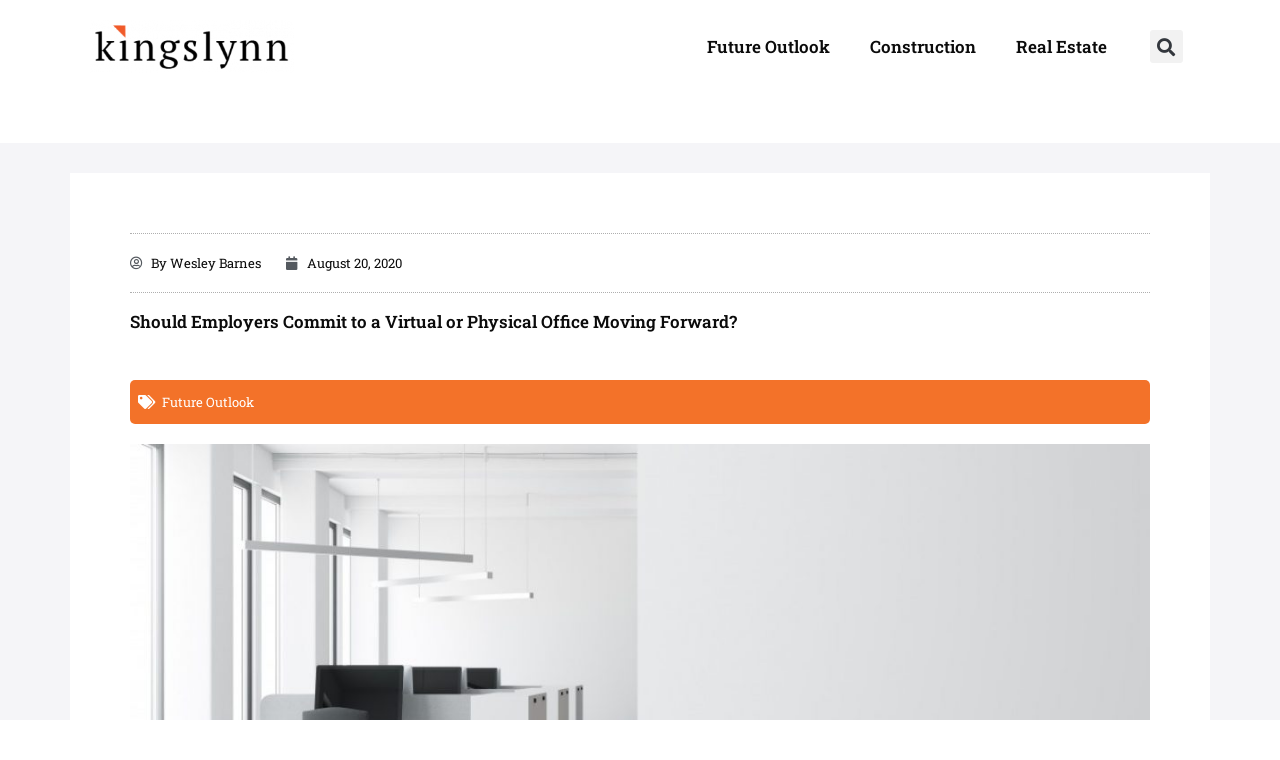

--- FILE ---
content_type: text/css
request_url: https://kingslynn.org/wp-content/uploads/elementor/css/post-18.css?ver=1764949842
body_size: 1395
content:
.elementor-18 .elementor-element.elementor-element-bd0ce89:not(.elementor-motion-effects-element-type-background), .elementor-18 .elementor-element.elementor-element-bd0ce89 > .elementor-motion-effects-container > .elementor-motion-effects-layer{background-color:#ffffff;}.elementor-18 .elementor-element.elementor-element-bd0ce89{transition:background 0.3s, border 0.3s, border-radius 0.3s, box-shadow 0.3s;}.elementor-18 .elementor-element.elementor-element-bd0ce89 > .elementor-background-overlay{transition:background 0.3s, border-radius 0.3s, opacity 0.3s;}.elementor-widget-nav-menu .elementor-nav-menu .elementor-item{font-family:var( --e-global-typography-primary-font-family ), Sans-serif;font-weight:var( --e-global-typography-primary-font-weight );}.elementor-widget-nav-menu .elementor-nav-menu--main .elementor-item{color:var( --e-global-color-text );fill:var( --e-global-color-text );}.elementor-widget-nav-menu .elementor-nav-menu--main .elementor-item:hover,
					.elementor-widget-nav-menu .elementor-nav-menu--main .elementor-item.elementor-item-active,
					.elementor-widget-nav-menu .elementor-nav-menu--main .elementor-item.highlighted,
					.elementor-widget-nav-menu .elementor-nav-menu--main .elementor-item:focus{color:var( --e-global-color-accent );fill:var( --e-global-color-accent );}.elementor-widget-nav-menu .elementor-nav-menu--main:not(.e--pointer-framed) .elementor-item:before,
					.elementor-widget-nav-menu .elementor-nav-menu--main:not(.e--pointer-framed) .elementor-item:after{background-color:var( --e-global-color-accent );}.elementor-widget-nav-menu .e--pointer-framed .elementor-item:before,
					.elementor-widget-nav-menu .e--pointer-framed .elementor-item:after{border-color:var( --e-global-color-accent );}.elementor-widget-nav-menu{--e-nav-menu-divider-color:var( --e-global-color-text );}.elementor-widget-nav-menu .elementor-nav-menu--dropdown .elementor-item, .elementor-widget-nav-menu .elementor-nav-menu--dropdown  .elementor-sub-item{font-family:var( --e-global-typography-accent-font-family ), Sans-serif;font-weight:var( --e-global-typography-accent-font-weight );}.elementor-18 .elementor-element.elementor-element-96954ee .elementor-menu-toggle{margin:0 auto;}.elementor-18 .elementor-element.elementor-element-96954ee .elementor-nav-menu .elementor-item{font-family:"Roboto Slab", Sans-serif;font-size:16px;font-weight:600;line-height:22px;}.elementor-18 .elementor-element.elementor-element-96954ee .elementor-nav-menu--main .elementor-item{color:#262626;fill:#262626;}.elementor-18 .elementor-element.elementor-element-96954ee .elementor-nav-menu--main .elementor-item:hover,
					.elementor-18 .elementor-element.elementor-element-96954ee .elementor-nav-menu--main .elementor-item.elementor-item-active,
					.elementor-18 .elementor-element.elementor-element-96954ee .elementor-nav-menu--main .elementor-item.highlighted,
					.elementor-18 .elementor-element.elementor-element-96954ee .elementor-nav-menu--main .elementor-item:focus{color:var( --e-global-color-accent );fill:var( --e-global-color-accent );}.elementor-18 .elementor-element.elementor-element-96954ee .elementor-nav-menu--main .elementor-item.elementor-item-active{color:var( --e-global-color-accent );}.elementor-18 .elementor-element.elementor-element-96954ee{--e-nav-menu-horizontal-menu-item-margin:calc( 0px / 2 );}.elementor-18 .elementor-element.elementor-element-96954ee .elementor-nav-menu--main:not(.elementor-nav-menu--layout-horizontal) .elementor-nav-menu > li:not(:last-child){margin-bottom:0px;}.elementor-18 .elementor-element.elementor-element-96954ee .elementor-nav-menu--dropdown .elementor-item, .elementor-18 .elementor-element.elementor-element-96954ee .elementor-nav-menu--dropdown  .elementor-sub-item{font-family:"Roboto Slab", Sans-serif;font-weight:500;}.elementor-18 .elementor-element.elementor-element-75a636b.elementor-column > .elementor-widget-wrap{justify-content:center;}.elementor-widget-theme-site-logo .widget-image-caption{color:var( --e-global-color-text );font-family:var( --e-global-typography-text-font-family ), Sans-serif;font-weight:var( --e-global-typography-text-font-weight );}.elementor-18 .elementor-element.elementor-element-8b87a8e{text-align:center;}.elementor-18 .elementor-element.elementor-element-8b87a8e img{width:100%;}.elementor-18 .elementor-element.elementor-element-5d45c1c > .elementor-container > .elementor-column > .elementor-widget-wrap{align-content:center;align-items:center;}.elementor-18 .elementor-element.elementor-element-5d45c1c:not(.elementor-motion-effects-element-type-background), .elementor-18 .elementor-element.elementor-element-5d45c1c > .elementor-motion-effects-container > .elementor-motion-effects-layer{background-color:#ffffff;}.elementor-18 .elementor-element.elementor-element-5d45c1c{transition:background 0.3s, border 0.3s, border-radius 0.3s, box-shadow 0.3s;}.elementor-18 .elementor-element.elementor-element-5d45c1c > .elementor-background-overlay{transition:background 0.3s, border-radius 0.3s, opacity 0.3s;}.elementor-18 .elementor-element.elementor-element-27fcf07.elementor-column > .elementor-widget-wrap{justify-content:center;}.elementor-18 .elementor-element.elementor-element-0dc98a7{text-align:center;}.elementor-18 .elementor-element.elementor-element-0dc98a7 img{width:100%;}.elementor-bc-flex-widget .elementor-18 .elementor-element.elementor-element-2bc244f.elementor-column .elementor-widget-wrap{align-items:center;}.elementor-18 .elementor-element.elementor-element-2bc244f.elementor-column.elementor-element[data-element_type="column"] > .elementor-widget-wrap.elementor-element-populated{align-content:center;align-items:center;}.elementor-18 .elementor-element.elementor-element-c73bba9 .elementor-menu-toggle{margin:0 auto;}.elementor-18 .elementor-element.elementor-element-c73bba9 .elementor-nav-menu--main .elementor-item{color:var( --e-global-color-primary );fill:var( --e-global-color-primary );}.elementor-18 .elementor-element.elementor-element-c73bba9 .elementor-nav-menu--main .elementor-item:hover,
					.elementor-18 .elementor-element.elementor-element-c73bba9 .elementor-nav-menu--main .elementor-item.elementor-item-active,
					.elementor-18 .elementor-element.elementor-element-c73bba9 .elementor-nav-menu--main .elementor-item.highlighted,
					.elementor-18 .elementor-element.elementor-element-c73bba9 .elementor-nav-menu--main .elementor-item:focus{color:#f37229;fill:#f37229;}.elementor-18 .elementor-element.elementor-element-c73bba9{--e-nav-menu-horizontal-menu-item-margin:calc( 0px / 2 );}.elementor-18 .elementor-element.elementor-element-c73bba9 .elementor-nav-menu--main:not(.elementor-nav-menu--layout-horizontal) .elementor-nav-menu > li:not(:last-child){margin-bottom:0px;}.elementor-bc-flex-widget .elementor-18 .elementor-element.elementor-element-36e874e.elementor-column .elementor-widget-wrap{align-items:center;}.elementor-18 .elementor-element.elementor-element-36e874e.elementor-column.elementor-element[data-element_type="column"] > .elementor-widget-wrap.elementor-element-populated{align-content:center;align-items:center;}.elementor-widget-search-form input[type="search"].elementor-search-form__input{font-family:var( --e-global-typography-text-font-family ), Sans-serif;font-weight:var( --e-global-typography-text-font-weight );}.elementor-widget-search-form .elementor-search-form__input,
					.elementor-widget-search-form .elementor-search-form__icon,
					.elementor-widget-search-form .elementor-lightbox .dialog-lightbox-close-button,
					.elementor-widget-search-form .elementor-lightbox .dialog-lightbox-close-button:hover,
					.elementor-widget-search-form.elementor-search-form--skin-full_screen input[type="search"].elementor-search-form__input{color:var( --e-global-color-text );fill:var( --e-global-color-text );}.elementor-widget-search-form .elementor-search-form__submit{font-family:var( --e-global-typography-text-font-family ), Sans-serif;font-weight:var( --e-global-typography-text-font-weight );background-color:var( --e-global-color-secondary );}.elementor-18 .elementor-element.elementor-element-5324cb1 .elementor-search-form{text-align:right;}.elementor-18 .elementor-element.elementor-element-5324cb1 .elementor-search-form__toggle{--e-search-form-toggle-size:33px;}.elementor-18 .elementor-element.elementor-element-5324cb1 .elementor-search-form__input,
					.elementor-18 .elementor-element.elementor-element-5324cb1 .elementor-search-form__icon,
					.elementor-18 .elementor-element.elementor-element-5324cb1 .elementor-lightbox .dialog-lightbox-close-button,
					.elementor-18 .elementor-element.elementor-element-5324cb1 .elementor-lightbox .dialog-lightbox-close-button:hover,
					.elementor-18 .elementor-element.elementor-element-5324cb1.elementor-search-form--skin-full_screen input[type="search"].elementor-search-form__input{color:var( --e-global-color-6e3fa076 );fill:var( --e-global-color-6e3fa076 );}.elementor-18 .elementor-element.elementor-element-5324cb1:not(.elementor-search-form--skin-full_screen) .elementor-search-form__container{border-radius:3px;}.elementor-18 .elementor-element.elementor-element-5324cb1.elementor-search-form--skin-full_screen input[type="search"].elementor-search-form__input{border-radius:3px;}@media(max-width:1024px){.elementor-bc-flex-widget .elementor-18 .elementor-element.elementor-element-3d28db0.elementor-column .elementor-widget-wrap{align-items:center;}.elementor-18 .elementor-element.elementor-element-3d28db0.elementor-column.elementor-element[data-element_type="column"] > .elementor-widget-wrap.elementor-element-populated{align-content:center;align-items:center;}.elementor-18 .elementor-element.elementor-element-3d28db0.elementor-column > .elementor-widget-wrap{justify-content:center;}.elementor-18 .elementor-element.elementor-element-96954ee > .elementor-widget-container{margin:0px 0px 0px 0px;padding:0px 0px 0px 0px;}.elementor-18 .elementor-element.elementor-element-96954ee .elementor-nav-menu--dropdown a{padding-left:10px;padding-right:10px;}.elementor-18 .elementor-element.elementor-element-96954ee .elementor-nav-menu--main > .elementor-nav-menu > li > .elementor-nav-menu--dropdown, .elementor-18 .elementor-element.elementor-element-96954ee .elementor-nav-menu__container.elementor-nav-menu--dropdown{margin-top:18px !important;}.elementor-18 .elementor-element.elementor-element-96954ee{--nav-menu-icon-size:32px;}}@media(min-width:768px){.elementor-18 .elementor-element.elementor-element-3d28db0{width:10%;}.elementor-18 .elementor-element.elementor-element-75a636b{width:90%;}.elementor-18 .elementor-element.elementor-element-27fcf07{width:20%;}.elementor-18 .elementor-element.elementor-element-2bc244f{width:74.333%;}.elementor-18 .elementor-element.elementor-element-36e874e{width:5%;}}@media(max-width:1024px) and (min-width:768px){.elementor-18 .elementor-element.elementor-element-3d28db0{width:20%;}.elementor-18 .elementor-element.elementor-element-75a636b{width:65%;}}@media(max-width:767px){.elementor-18 .elementor-element.elementor-element-3d28db0{width:20%;}.elementor-18 .elementor-element.elementor-element-75a636b{width:80%;}.elementor-18 .elementor-element.elementor-element-27fcf07{width:80%;}}

--- FILE ---
content_type: text/css
request_url: https://kingslynn.org/wp-content/uploads/elementor/css/post-87.css?ver=1764949939
body_size: 1301
content:
.elementor-87 .elementor-element.elementor-element-4e889f66:not(.elementor-motion-effects-element-type-background), .elementor-87 .elementor-element.elementor-element-4e889f66 > .elementor-motion-effects-container > .elementor-motion-effects-layer{background-color:#f5f5f8;}.elementor-87 .elementor-element.elementor-element-4e889f66{transition:background 0.3s, border 0.3s, border-radius 0.3s, box-shadow 0.3s;margin-top:50px;margin-bottom:50px;}.elementor-87 .elementor-element.elementor-element-4e889f66 > .elementor-background-overlay{transition:background 0.3s, border-radius 0.3s, opacity 0.3s;}.elementor-87 .elementor-element.elementor-element-3d85bd12:not(.elementor-motion-effects-element-type-background) > .elementor-widget-wrap, .elementor-87 .elementor-element.elementor-element-3d85bd12 > .elementor-widget-wrap > .elementor-motion-effects-container > .elementor-motion-effects-layer{background-color:#ffffff;}.elementor-87 .elementor-element.elementor-element-3d85bd12 > .elementor-element-populated{transition:background 0.3s, border 0.3s, border-radius 0.3s, box-shadow 0.3s;margin:30px 0px 0px 0px;--e-column-margin-right:0px;--e-column-margin-left:0px;padding:60px 60px 60px 60px;}.elementor-87 .elementor-element.elementor-element-3d85bd12 > .elementor-element-populated > .elementor-background-overlay{transition:background 0.3s, border-radius 0.3s, opacity 0.3s;}.elementor-widget-post-info .elementor-icon-list-item:not(:last-child):after{border-color:var( --e-global-color-text );}.elementor-widget-post-info .elementor-icon-list-icon i{color:var( --e-global-color-primary );}.elementor-widget-post-info .elementor-icon-list-icon svg{fill:var( --e-global-color-primary );}.elementor-widget-post-info .elementor-icon-list-text, .elementor-widget-post-info .elementor-icon-list-text a{color:var( --e-global-color-secondary );}.elementor-widget-post-info .elementor-icon-list-item{font-family:var( --e-global-typography-text-font-family ), Sans-serif;font-weight:var( --e-global-typography-text-font-weight );}.elementor-87 .elementor-element.elementor-element-16cc051 > .elementor-widget-container{padding:15px 0px 15px 0px;border-style:dotted;border-width:1px 0px 1px 0px;border-color:#afafaf;}.elementor-87 .elementor-element.elementor-element-16cc051 .elementor-icon-list-items:not(.elementor-inline-items) .elementor-icon-list-item:not(:last-child){padding-bottom:calc(25px/2);}.elementor-87 .elementor-element.elementor-element-16cc051 .elementor-icon-list-items:not(.elementor-inline-items) .elementor-icon-list-item:not(:first-child){margin-top:calc(25px/2);}.elementor-87 .elementor-element.elementor-element-16cc051 .elementor-icon-list-items.elementor-inline-items .elementor-icon-list-item{margin-right:calc(25px/2);margin-left:calc(25px/2);}.elementor-87 .elementor-element.elementor-element-16cc051 .elementor-icon-list-items.elementor-inline-items{margin-right:calc(-25px/2);margin-left:calc(-25px/2);}body.rtl .elementor-87 .elementor-element.elementor-element-16cc051 .elementor-icon-list-items.elementor-inline-items .elementor-icon-list-item:after{left:calc(-25px/2);}body:not(.rtl) .elementor-87 .elementor-element.elementor-element-16cc051 .elementor-icon-list-items.elementor-inline-items .elementor-icon-list-item:after{right:calc(-25px/2);}.elementor-87 .elementor-element.elementor-element-16cc051 .elementor-icon-list-icon i{color:#54595f;font-size:13px;}.elementor-87 .elementor-element.elementor-element-16cc051 .elementor-icon-list-icon svg{fill:#54595f;--e-icon-list-icon-size:13px;}.elementor-87 .elementor-element.elementor-element-16cc051 .elementor-icon-list-icon{width:13px;}body:not(.rtl) .elementor-87 .elementor-element.elementor-element-16cc051 .elementor-icon-list-text{padding-left:8px;}body.rtl .elementor-87 .elementor-element.elementor-element-16cc051 .elementor-icon-list-text{padding-right:8px;}.elementor-87 .elementor-element.elementor-element-16cc051 .elementor-icon-list-text, .elementor-87 .elementor-element.elementor-element-16cc051 .elementor-icon-list-text a{color:var( --e-global-color-primary );}.elementor-87 .elementor-element.elementor-element-16cc051 .elementor-icon-list-item{font-family:"Roboto Slab", Sans-serif;font-size:13px;font-weight:400;}.elementor-widget-theme-post-title .elementor-heading-title{font-family:var( --e-global-typography-primary-font-family ), Sans-serif;font-weight:var( --e-global-typography-primary-font-weight );color:var( --e-global-color-primary );}.elementor-87 .elementor-element.elementor-element-4af40297 > .elementor-widget-container{margin:0px 0px 30px 0px;}.elementor-87 .elementor-element.elementor-element-4af40297 .elementor-heading-title{color:var( --e-global-color-primary );}.elementor-87 .elementor-element.elementor-element-c2602f0 > .elementor-widget-container{background-color:#f37229;padding:8px 8px 8px 8px;border-radius:5px 5px 5px 5px;}.elementor-87 .elementor-element.elementor-element-c2602f0 .elementor-icon-list-icon i{color:#ffffff;font-size:14px;}.elementor-87 .elementor-element.elementor-element-c2602f0 .elementor-icon-list-icon svg{fill:#ffffff;--e-icon-list-icon-size:14px;}.elementor-87 .elementor-element.elementor-element-c2602f0 .elementor-icon-list-icon{width:14px;}body:not(.rtl) .elementor-87 .elementor-element.elementor-element-c2602f0 .elementor-icon-list-text{padding-left:10px;}body.rtl .elementor-87 .elementor-element.elementor-element-c2602f0 .elementor-icon-list-text{padding-right:10px;}.elementor-87 .elementor-element.elementor-element-c2602f0 .elementor-icon-list-text, .elementor-87 .elementor-element.elementor-element-c2602f0 .elementor-icon-list-text a{color:#ffffff;}.elementor-87 .elementor-element.elementor-element-c2602f0 .elementor-icon-list-item{font-family:"Roboto Slab", Sans-serif;font-size:13px;font-weight:400;}.elementor-widget-theme-post-featured-image .widget-image-caption{color:var( --e-global-color-text );font-family:var( --e-global-typography-text-font-family ), Sans-serif;font-weight:var( --e-global-typography-text-font-weight );}.elementor-widget-theme-post-content{color:var( --e-global-color-text );font-family:var( --e-global-typography-text-font-family ), Sans-serif;font-weight:var( --e-global-typography-text-font-weight );}.elementor-87 .elementor-element.elementor-element-6968d000{color:var( --e-global-color-primary );}.elementor-87 .elementor-element.elementor-element-68dcbbe5{--grid-side-margin:10px;--grid-column-gap:10px;--grid-row-gap:10px;}.elementor-87 .elementor-element.elementor-element-68dcbbe5 .elementor-share-btn{font-size:calc(0.8px * 10);height:5em;}.elementor-87 .elementor-element.elementor-element-68dcbbe5 .elementor-share-btn__icon{--e-share-buttons-icon-size:1.5em;}.elementor-87 .elementor-element.elementor-element-68dcbbe5 .elementor-share-btn__title{text-transform:uppercase;}.elementor-widget-divider{--divider-color:var( --e-global-color-secondary );}.elementor-widget-divider .elementor-divider__text{color:var( --e-global-color-secondary );font-family:var( --e-global-typography-secondary-font-family ), Sans-serif;font-weight:var( --e-global-typography-secondary-font-weight );}.elementor-widget-divider.elementor-view-stacked .elementor-icon{background-color:var( --e-global-color-secondary );}.elementor-widget-divider.elementor-view-framed .elementor-icon, .elementor-widget-divider.elementor-view-default .elementor-icon{color:var( --e-global-color-secondary );border-color:var( --e-global-color-secondary );}.elementor-widget-divider.elementor-view-framed .elementor-icon, .elementor-widget-divider.elementor-view-default .elementor-icon svg{fill:var( --e-global-color-secondary );}.elementor-87 .elementor-element.elementor-element-2993ec6e{--divider-border-style:dotted;--divider-color:#afafaf;--divider-border-width:1px;}.elementor-87 .elementor-element.elementor-element-2993ec6e .elementor-divider-separator{width:100%;}.elementor-87 .elementor-element.elementor-element-2993ec6e .elementor-divider{padding-block-start:30px;padding-block-end:30px;}@media(max-width:1024px){ .elementor-87 .elementor-element.elementor-element-68dcbbe5{--grid-side-margin:10px;--grid-column-gap:10px;--grid-row-gap:10px;--grid-bottom-margin:10px;}}@media(max-width:767px){.elementor-87 .elementor-element.elementor-element-3d85bd12 > .elementor-element-populated{padding:0px 0px 0px 0px;}.elementor-87 .elementor-element.elementor-element-16cc051 .elementor-icon-list-items:not(.elementor-inline-items) .elementor-icon-list-item:not(:last-child){padding-bottom:calc(15px/2);}.elementor-87 .elementor-element.elementor-element-16cc051 .elementor-icon-list-items:not(.elementor-inline-items) .elementor-icon-list-item:not(:first-child){margin-top:calc(15px/2);}.elementor-87 .elementor-element.elementor-element-16cc051 .elementor-icon-list-items.elementor-inline-items .elementor-icon-list-item{margin-right:calc(15px/2);margin-left:calc(15px/2);}.elementor-87 .elementor-element.elementor-element-16cc051 .elementor-icon-list-items.elementor-inline-items{margin-right:calc(-15px/2);margin-left:calc(-15px/2);}body.rtl .elementor-87 .elementor-element.elementor-element-16cc051 .elementor-icon-list-items.elementor-inline-items .elementor-icon-list-item:after{left:calc(-15px/2);}body:not(.rtl) .elementor-87 .elementor-element.elementor-element-16cc051 .elementor-icon-list-items.elementor-inline-items .elementor-icon-list-item:after{right:calc(-15px/2);}.elementor-87 .elementor-element.elementor-element-16cc051 .elementor-icon-list-icon{width:16px;}.elementor-87 .elementor-element.elementor-element-16cc051 .elementor-icon-list-icon i{font-size:16px;}.elementor-87 .elementor-element.elementor-element-16cc051 .elementor-icon-list-icon svg{--e-icon-list-icon-size:16px;}.elementor-87 .elementor-element.elementor-element-16cc051 .elementor-icon-list-item{line-height:27px;} .elementor-87 .elementor-element.elementor-element-68dcbbe5{--grid-side-margin:10px;--grid-column-gap:10px;--grid-row-gap:10px;--grid-bottom-margin:10px;}.elementor-87 .elementor-element.elementor-element-68dcbbe5{--grid-row-gap:10px;--grid-bottom-margin:10px;}}